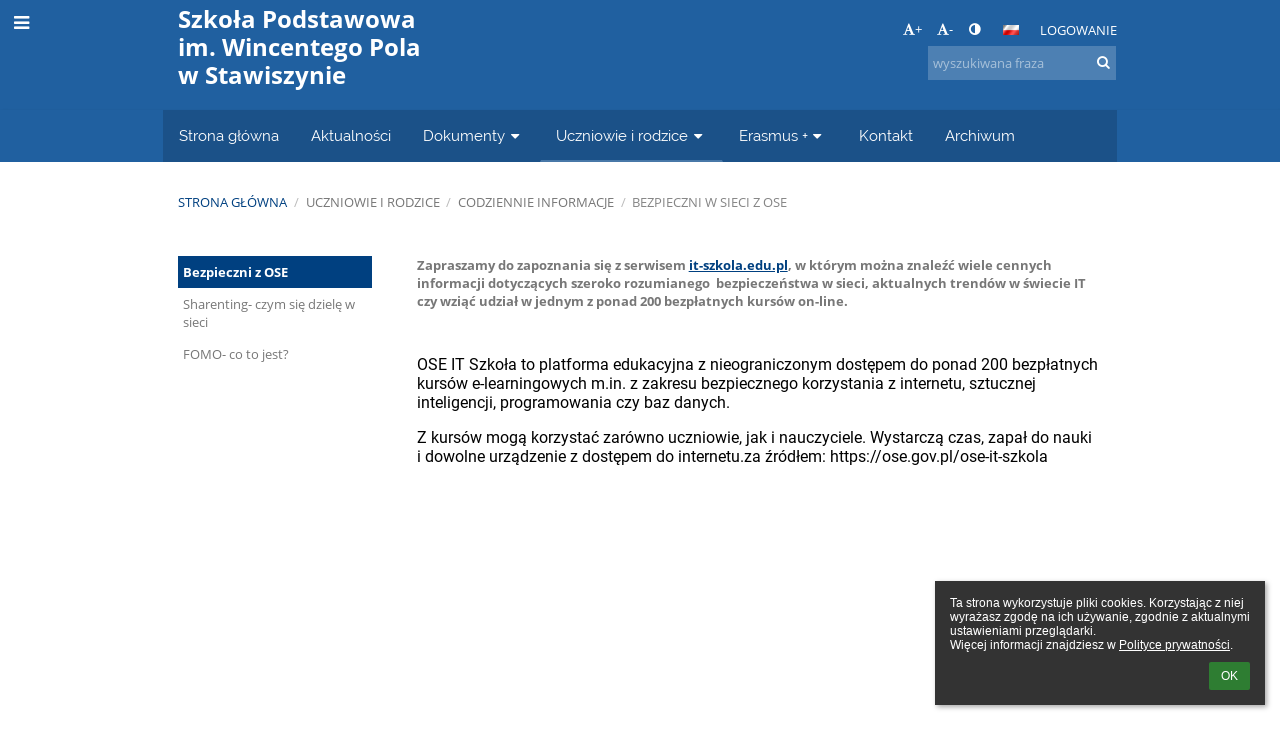

--- FILE ---
content_type: text/css
request_url: https://spstawiszyn.edupage.org/elearn/pics/skin/css/text16_0.css?v=2e965d
body_size: 168
content:
#docbody .edubarMainSkin .skgd #text16_BoxH_1 > li {padding-bottom:15px;padding-right:15px;}#docbody .edubarMainSkin .skgd #text16_StyledBox_2  {padding-top:15px;padding-right:15px;padding-bottom:15px;padding-left:15px;background-color:#ffffff;}#docbody .edubarMainSkin .skgd #text16_StyledBox_2 h3  {font-weight:bold;text-transform:uppercase;font-size:1.1em;}#docbody .edubarMainSkin .skgd #text16_StyledBox_2 h4  {font-weight:bold;font-size:1.1em;}#docbody .edubarMainSkin .skgd #text16_StyledBox_2 h1:before {content:' ';}#docbody .edubarMainSkin .skgd #text16_StyledBox_2 h2:before {content:' ';}#docbody .edubarMainSkin .skgd #text16_StyledBox_2 h3:before {content:' ';}#docbody .edubarMainSkin .skgd #text16_StyledBox_2:before {content:' ';}#docbody .edubarMainSkin .skgd #text16_StyledBox_2:after {content:' ';}#docbody .edubarMainSkin .skgd  .ihoverable:hover .skgdli-text16_ListItem_1-text16_Link_1  {background-color:#bcd0e5;}#docbody .edubarMainSkin .skgd .skgdli-text16_ListItem_1-text16_Link_1  {padding-top:7px;padding-right:5px;padding-bottom:7px;padding-left:5px;color:inherit;}#docbody .edubarMainSkin .skgd .skgdli-text16_ListItem_1-text16_Link_1:hover  {text-decoration:none;background-color:#bcd0e5;}#docbody .edubarMainSkin .skgd  .skgd.itemSelected .skgdli-text16_ListItem_1-text16_Link_1  {background-color:#004080;color:#ffffff;}#docbody .edubarMainSkin .skgd #text16_SectionGroup_3  {margin-bottom:-15px;}#docbody .edubarMainSkin .skgd #text16_StyledBox_3  {padding-top:15px;padding-right:15px;padding-bottom:15px;padding-left:15px;background-color:#ffffff;}#docbody .edubarMainSkin .skgd #text16_StyledBox_3 h3  {font-weight:bold;text-transform:uppercase;font-size:1.1em;}#docbody .edubarMainSkin .skgd #text16_StyledBox_3 h4  {font-weight:bold;font-size:1.1em;}#docbody .edubarMainSkin .skgd #text16_StyledBox_3 h1:before {content:' ';}#docbody .edubarMainSkin .skgd #text16_StyledBox_3 h2:before {content:' ';}#docbody .edubarMainSkin .skgd #text16_StyledBox_3 h3:before {content:' ';}#docbody .edubarMainSkin .skgd #text16_StyledBox_3:before {content:' ';}#docbody .edubarMainSkin .skgd #text16_StyledBox_3:after {content:' ';}#docbody .edubarMainSkin .skgd #text16_Html_2  {text-align:left;}